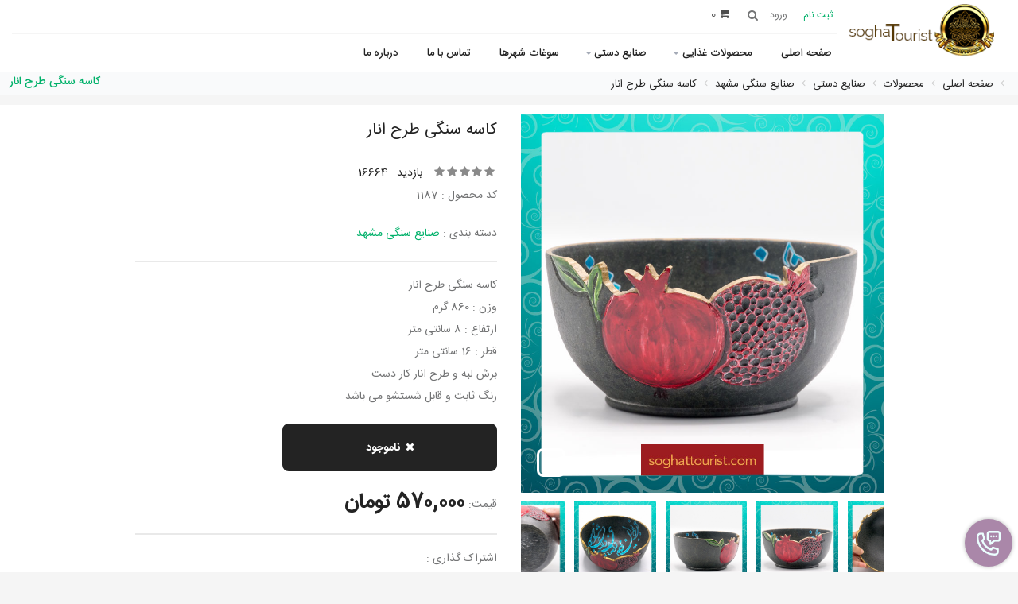

--- FILE ---
content_type: text/html; charset=UTF-8
request_url: http://soghattourist.com/%DA%A9%D8%A7%D8%B3%D9%87-%D8%B3%D9%86%DA%AF%DB%8C-%D8%B7%D8%B1%D8%AD-%D8%A7%D9%86%D8%A7%D8%B1
body_size: 13807
content:
 <!DOCTYPE html> <html lang="fa" prefix="og: http://ogp.me/ns# fb: http://ogp.me/ns/fb#"> <head> <style> :root { --font-fa: 'IRANSans-web',"tahoma"; --font-ar: 'Baloo Bhaijaan','Lalezar','Cairo','Lemonada','cursive'; --font-main: var(--font-fa); } </style> <meta charset="utf-8"> <!--[if IE]><meta http-equiv="X-UA-Compatible" content="IE=edge"><![endif]--> <meta name="viewport" content="width=device-width, initial-scale=1"> <title>کاسه سنگی طرح انار</title> <link rel="canonical" href="http://soghattourist.com/کاسه-سنگی-طرح-انار" /> <meta name="description" content="کاسه سنگی طرح انار | وزن : 860 گرم ارتفاع : 8 سانتی متر قطر : 16 سانتی متر برش لبه و طرح انار کار دست رنگ ثابت و قابل شستشو می باشد . سوغات توریست , عرضه کننده مستقیم صنایع دستی و تنقلات شهرهای مختلف ایران به همراه ارسال سراسر کشور"/> <meta name="keywords" content="خرید صنایع دستی,خرید کاسه سنگی,قیمت کاسه سنگی,صنایع دستی,کاسه سنگی,صنایع دستی مشهد,کاسه تراش سنگ"/> <meta name="image" content="http://soghattourist.com/store/files/products/18720-pic.jpg"> <!-- Schema.org for Google --> <meta itemprop="name" content="کاسه سنگی طرح انارسوغات توریست"> <meta itemprop="description" content="کاسه سنگی طرح انار | وزن : 860 گرم ارتفاع : 8 سانتی متر قطر : 16 سانتی متر برش لبه و طرح انار کار دست رنگ ثابت و قابل شستشو می باشد . سوغات توریست , عرضه کننده مستقیم صنایع دستی و تنقلات شهرهای مختلف ایران به همراه ارسال سراسر کشور"> <meta itemprop="image" content="http://soghattourist.com/store/files/products/18720-pic.jpg"> <!-- Open Graph general (Facebook, Pinterest & Google+) --> <meta property="og:title" content="کاسه سنگی طرح انارسوغات توریست" /> <meta property="og:type" content="website"/> <meta property="og:url" content="http://soghattourist.com/کاسه-سنگی-طرح-انار"> <meta property="og:image" content="http://soghattourist.com/store/files/products/18720-pic.jpg"/> <meta property="og:description" content="کاسه سنگی طرح انار | وزن : 860 گرم ارتفاع : 8 سانتی متر قطر : 16 سانتی متر برش لبه و طرح انار کار دست رنگ ثابت و قابل شستشو می باشد . سوغات توریست , عرضه کننده مستقیم صنایع دستی و تنقلات شهرهای مختلف ایران به همراه ارسال سراسر کشور" /> <!-- Favicon --> <link rel="shortcut icon" href="http://soghattourist.com/store/files/static/837-fav.png" sizes="32x32" /> <link rel="icon" href="http://soghattourist.com/store/files/static/837-fav.png" sizes="192x192" /> <link rel="apple-touch-icon-precomposed" href="http://soghattourist.com/store/files/static/837-fav.png" /> <meta name="msapplication-TileImage" content="http://soghattourist.com/store/files/static/837-fav.png" /> <!-- CSS Global --> <link rel="stylesheet" href="http://soghattourist.com/public/vendors/bootstrap/bootstrap-rtl.css"> <!-- <link href="http://soghattourist.com/public/vendors/bootstrap-select/css/bootstrap-select.min.css" rel="stylesheet"> --> <link rel="stylesheet" type="text/css" href="http://soghattourist.com/skin/bella2/fonts/font-awesome/css/font-awesome.min.css"> <link rel="stylesheet" type="text/css" href="http://soghattourist.com/skin/bella2/css/rtl/fonts.css"> <link href="http://soghattourist.com/public/vendors/prettyphoto/css/prettyPhoto.css" rel="stylesheet"> <!-- <link href="http://soghattourist.com/skin/bella2/css/rtl/magnific-popup.min.css" rel="stylesheet"> --> <link href="http://soghattourist.com/public/vendors/owl-carousel2/assets/owl.carousel.min.css" rel="stylesheet"> <link href="http://soghattourist.com/public/vendors/owl-carousel2/assets/owl.theme.default.min.css" rel="stylesheet"> <!-- <link href="http://soghattourist.com/public/vendors/animate/animate.min.css" rel="stylesheet"> --> <!-- Theme CSS --> <link href="http://soghattourist.com/skin/bella2/css/rtl/theme.css?v=1" rel="stylesheet"> <!-- Skin CSS --> <link rel="stylesheet" href="http://soghattourist.com/skin/bella2/css/skins/green-1.css"> <link href="http://soghattourist.com/skin/bella2/css/rtl/custom.css?v=1.3.2" rel="stylesheet"> <!-- THE PREVIEW STYLE SHEETS, NO NEED TO LOAD IN YOUR DOM --> <link rel="stylesheet" type="text/css" href="http://soghattourist.com/skin/bella2/rs-slider/css/noneed.css" media="screen" /> <link rel="stylesheet" type="text/css" href="http://soghattourist.com/skin/bella2/rs-slider/css/style.css" media="screen" /> <!-- SLIDER REVOLUTION 4.x CSS SETTINGS --> <link rel="stylesheet" type="text/css" href="http://soghattourist.com/skin/bella2/rs-slider/css/extralayers.css" media="screen" /> <link rel="stylesheet" type="text/css" href="http://soghattourist.com/skin/bella2/rs-slider/css/settings.css" media="screen" /> <link href="http://soghattourist.com/skin/bella2/css/rtl/products.css?ver=2.2" rel="stylesheet" type="text/css" media="screen"/> <style type="text/css"> </style> <!-- Head Libs --> <!-- <script src="http://soghattourist.com/skin/bella2/js/modernizr.custom.js"></script> --> <script type="text/javascript"> var seouri='http://soghattourist.com/'; var _skin_public='http://soghattourist.com/public/'; var _skin_template='http://soghattourist.com/skin/bella2/'; var _seo_uri='http://soghattourist.com/'; var _lang='fa'; var rateaction='http://soghattourist.com/products/rate/رتبه.html'; var compare_products=''; var compare_group_id='0'; var _skin_public='http://soghattourist.com/public/'; var _skin_template='http://soghattourist.com/skin/bella2/'; var _lang_selected_not_delete_previous_items='آیتم انتخاب شده با آیتم های قبلی همخوانی ندارد. آیا می خواهید آیتم های قبلی حذف شود؟'; var rateaction='http://soghattourist.com/products/rate/رتبه.html'; var compare_url='http://soghattourist.com/compare/add/'; </script> <!--[if lt IE 9]> <script src="http://soghattourist.com/public/vendors/iesupport/html5shiv.js"></script> <script src="http://soghattourist.com/public/vendors/iesupport/respond.min.js"></script> <![endif]--> </head> <body id="home" class="wide"> <!-- PRELOADER --> <div id="preloader"> <div id="preloader-status"> <div class="spinner"> <div class="rect1"></div> <div class="rect2"></div> <div class="rect3"></div> <div class="rect4"></div> <div class="rect5"></div> </div> <div id="preloader-title">بارگیری...</div> </div> </div> <!-- /PRELOADER --> <!-- WRAPPER --> <div class="wrapper"> <script type="text/javascript"> var cart_item=`<div class="media"> <a class="pull-right" href="http://soghattourist.com/products/show/prm/PRO_ID/PRO_TITLE.html"><img class="media-object item-image" src="http://soghattourist.com/store/files/products/PRO_ID-thumb.jpg" alt=""></a> <p class="pull-left item-price">TOTAL_PRICE تومان </p> <p class="pull-left item-price">PRO_QTY </p> <div class="media-body"> <h4 class="media-heading item-title"><a href="http://soghattourist.com/products/show/prm/PRO_ID/PRO_TITLE.html">PRO_TITLE</a></h4> </div> <a title="Remove this item" class="remove confirmAlarm" href="http://soghattourist.com/cart/delete/prm/PRO_ID/COLOR_ID/حذف.html"> <i class="fa fa-times"></i> </a> </div>`; var cart_theme=`<div class="cart-items"> <div class="cart-items-inner"> <div class="media"> <p class="pull-left item-price order_total_header">ORDER_TOTAL_HEADER</p> <div class="media-body"> <h4 class="media-heading item-title summary">مبلغ کل</h4> </div> </div> <div class="media"> <div class="media-body"> <div> <a href="#" class="btn btn-theme btn-theme-dark" data-dismiss="modal">بستن</a> <a href="http://soghattourist.com/cart/سبد خرید.html" class="btn btn-theme btn-theme-transparent btn-call-checkout">نمایش جزئیات</a> </div> </div> </div> </div> </div>`; </script> <div class="dropdownshow_s"> <a class="js-dropdown-toggler_s" ><img src="http://soghattourist.com/skin/bella2//images/icon.png" style="width: 55%;margin-top: 15px;"></a> <div class="dropdown__content_s js-dropdown_s is-close is-close is-open hide"> <div class="lists_s"> <a href="" target="_blank" class="whatsapp_s" > <span>whatsapp</span> <i class="fa fa-whatsapp" aria-hidden="true"></i> </a> <a href="tel:09153125836">09153125836</a> </div> </div> </div> <div class="modal fade popup-cart" id="popup-cart" tabindex="-1" role="dialog" aria-hidden="true"> <div class="modal-dialog" id="cart_items"> <div class=""> <div class="cart-items"> <div class="cart-items-inner"> <div id="cart_items"> </div> <div class="media"> <p>سبد خرید شما خالی می باشد.</p> <div class="media-body"> <div> <a href="#" class="btn btn-theme btn-theme-dark" data-dismiss="modal">بستن</a> </div> </div> </div> </div> </div> </div> </div> </div> <button type="button" class="menu-toggle btn menubar-toggle"> <i class="fa fa-bars"></i></button> <div id="myOverlay" class="overlay"> <span class="closebtn" onclick="closeSearch()" title="Close Overlay">×</span> <div class="overlay-content"> <form id="headerSearchForm" action="http://soghattourist.com/search/جستجو.html"> <input type="text" name="word" placeholder="جستجو ..." required > <button type="submit"><i class="fa fa-search"></i></button> </form> </div> </div> <div id="sticky_menu" > <div class="col-md-2 text-center hidden-xs"> <!-- Logo --> <h2 class="logo text-center"> <a href="http://soghattourist.com/" title="سوغات توریست"> <img alt="" title="" src="http://soghattourist.com/store/files/static/837-logo.png"> </a> </h2> <!-- /Logo --> </div> <div class="col-md-10" style="z-index:1"> <!-- Header top bar --> <div class="top-bar clearfix"> <div > <div class="top-bar-left"> <ul class="list-inline"> <li class="icon-user"><a href="http://soghattourist.com/signup/ثبت نام.html"><span class="colored">ثبت نام</span> </a></li> <li class="icon-form"><a rel="nofollow" href="http://soghattourist.com/login/ورود.html?id=837"><span>ورود</span> </a> </li> </ul> </div> <!-- Header search --> <button class="openBtn" onclick="openSearch()"><i class="fa fa-search"></i></button> <!-- /Header search --> <!-- Header shopping cart --> <div class="header-cart"> <div class="cart-wrapper"> <a href="#" class="btn menubar2-toggle " data-toggle="modal" data-target="#popup-cart"><i class="fa fa-shopping-cart"></i> <span class="hidden-xs"> <span class="order_count_header">0</span> <span class="order_total_header"></span> </span> <p>سبد خرید</p></a> <a href="http://soghattourist.com/compare/" class="btn btn-compare hidden-xs" id="compare_icon" style="margin:0 15px; display: none;"><i class="fa fa-exchange"></i></a> <!-- Mobile menu toggle button --> <!-- <button type="button" class="menu-toggle btn menubar-toggle"> <i class="fa fa-bars"></i></button> --> <!-- /Mobile menu toggle button --> </div> </div> <!-- Header shopping cart --> <div class="top-bar-right"> <!-- <p style=" display: inline;margin-right: 10px;margin-bottom: 0px"><i class="fa fa-mobile"></i> <strong> شماره تماس :</strong> <a href="tel:09153125836">09153125836</a></p> --> </div> </div> </div> </div> <!-- /Header top bar --> <!-- HEADER --> <header class="header"> <div class="navigation-wrapper"> <div class="container"> <!-- Navigation --> <nav class="navigation closed clearfix"> <a href="#" class="menu-toggle-close btn"><i class="fa fa-times"></i></a> <ul class="nav sf-menu"> <li class="megamenu"><a href="https://soghattourist.com/%D8%B5%D9%81%D8%AD%D9%87-%D8%A7%D8%B5%D9%84%DB%8C">صفحه اصلی</a> </li> <li class="megamenu"><a href="#">محصولات غذایی</a> <ul> <li class="row"> <div class="col-md-3"> <ul> <li class="is-top"><a href="https://soghattourist.com/%D9%85%D8%AD%D8%B5%D9%88%D9%84%D8%A7%D8%AA-%D8%BA%D8%B0%D8%A7%DB%8C%DB%8C">محصولات غذایی</a></li> </ul> </div> <div class="col-md-3"> <ul> <li class="is-top"><a href="https://soghattourist.com/%D8%AE%D8%B4%DA%A9%D8%A8%D8%A7%D8%B1">خشکبار</a></li> </ul> </div> <div class="col-md-3"> <ul> <li class="is-top"><a href="https://soghattourist.com/%D8%B4%DB%8C%D8%B1%DB%8C%D9%86%DB%8C-%D9%88-%D8%B4%DA%A9%D9%84%D8%A7%D8%AA">شیرینی و شکلات</a></li> </ul> </div> <div class="col-md-3 megamenu-img hidden-sm hidden-xs"> <div class="product-list"> <img class="img-responsive responsively-lazy" srcset="[data-uri]" src="http://soghattourist.com/store/files/megamenu/281-pic.png" alt="#"> </div> </div> </li> </ul> </li> <li class="megamenu"><a href="https://soghattourist.com/%D8%B5%D9%86%D8%A7%DB%8C%D8%B9-%D8%AF%D8%B3%D8%AA%DB%8C">صنایع دستی</a> <ul> <li class="row"> <div class="col-md-3"> <ul> <li class="is-top"><a href="https://soghattourist.com/%DA%A9%D8%A7%D9%84%D8%A7%D9%87%D8%A7%DB%8C-%DA%86%D8%B1%D9%85%DB%8C">کالاهای چرمی</a></li> <li class="is-top"><a href="https://soghattourist.com/%D8%B5%D9%86%D8%A7%DB%8C%D8%B9-%D8%B3%D9%86%DA%AF%DB%8C-%D9%85%D8%B4%D9%87%D8%AF">صنایع سنگی مشهد</a></li> </ul> </div> <div class="col-md-3"> <ul> <li class="is-top"><a href="https://soghattourist.com/%D9%81%D8%B1%D8%B4-%D9%88-%D8%AA%D8%A7%D8%A8%D9%84%D9%88-%D9%81%D8%B1%D8%B4">فرش و تابلو فرش</a></li> <li class="is-top"><a href="https://soghattourist.com/%D8%B3%D8%A7%DB%8C%D8%B1-%D9%85%D8%AD%D8%B5%D9%88%D9%84%D8%A7%D8%AA">سایر محصولات</a></li> </ul> </div> <div class="col-md-3"> <ul> </ul> </div> <div class="col-md-3 megamenu-img hidden-sm hidden-xs"> <div class="product-list"> <img class="img-responsive responsively-lazy" srcset="[data-uri]" src="http://soghattourist.com/store/files/megamenu/282-pic.png" alt="https://soghattourist.com/%D8%B5%D9%86%D8%A7%DB%8C%D8%B9-%D8%AF%D8%B3%D8%AA%DB%8C"> </div> </div> </li> </ul> </li> <li class="megamenu"><a href="https://soghattourist.com/%D8%B3%D9%88%D8%BA%D8%A7%D8%AA-%D8%B4%D9%87%D8%B1%D9%87%D8%A7%DB%8C-%D8%A7%DB%8C%D8%B1%D8%A7%D9%86">سوغات شهرها</a> </li> <li class="megamenu"><a href="https://soghattourist.com/%D8%AA%D9%85%D8%A7%D8%B3-%D8%A8%D8%A7-%D9%85%D8%A7">تماس با ما</a> </li> <li class="megamenu"><a href="https://soghattourist.com/%D8%AF%D8%B1%D8%A8%D8%A7%D8%B1%D9%87-%D9%85%D8%A7">درباره ما</a> </li> </ul> </nav> <!-- /Navigation --> </div> </div> </header> <!-- /HEADER --> </div> <!-- CONTENT AREA --> <div class="content-area"> <!-- BREADCRUMBS --> <section class="page-section breadcrumbs"> <div> <ul vocab="http://schema.org/" typeof="BreadcrumbList" id="breadcrumb" class="breadcrumb"><li property='itemListElement' typeof='ListItem' ><a property='item' typeof='WebPage' href='http://soghattourist.com/fa/' title='صفحه اصلی'> <span property='name'>صفحه اصلی</span></a><meta property='position' content='1'></li> <li property='itemListElement' typeof='ListItem' ><a property='item' typeof='WebPage' href='http://soghattourist.com/محصولات' title='محصولات'> <span property='name'>محصولات</span></a><meta property='position' content='2'></li> <li property='itemListElement' typeof='ListItem' ><a property='item' typeof='WebPage' href='http://soghattourist.com/صنایع-دستی' title='صنایع دستی'> <span property='name'>صنایع دستی</span></a><meta property='position' content='3'></li> <li property='itemListElement' typeof='ListItem' ><a property='item' typeof='WebPage' href='http://soghattourist.com/صنایع-سنگی-مشهد' title='صنایع سنگی مشهد'> <span property='name'>صنایع سنگی مشهد</span></a><meta property='position' content='4'></li> <li property='itemListElement' typeof='ListItem' ><a property='item' typeof='WebPage' href='http://soghattourist.com/کاسه-سنگی-طرح-انار' title='کاسه سنگی طرح انار'> <span property='name'>کاسه سنگی طرح انار</span></a><meta property='position' content='5'></li> </ul> </div> <div> <h1>کاسه سنگی طرح انار</h1> </div> </section> <!-- /BREADCRUMBS --> <section class="page-section with-sidebar shop"> <div class="row"> <div class="col-md-12 content white" id="content"> <div class="container"> <form id="addForm" action="http://soghattourist.com/cart/add/سبد خرید.html" method="GET"> <input type="hidden" name="proId" value="18720" /> <input type="hidden" name="colorId" id="colorId" value="0" /> </form> <section class="page-section"> <div class="row product-single"> <div class="col-md-6"> <div class="img-carousel open-popup-gallery"> <div class="item"> <a class="btn btn-theme btn-theme-transparent btn-zoom" href="http://soghattourist.com/store/files/products/18720-pic.jpg?v=1662961370" data-gal="prettyPhoto"><i class="fa fa-plus"></i></a> <a href="http://soghattourist.com/store/files/products/18720-pic.jpg?v=1662961370" rel="prettyPhoto[pp_gal]"> <img class="img-responsive responsively-lazy" src="http://soghattourist.com/store/files/products/18720-pic.jpg?v=1662961370" alt="کاسه سنگی طرح انار" srcset="[data-uri]" /></a> </div> <div class="item"> <a class="btn btn-theme btn-theme-transparent btn-zoom" href="http://soghattourist.com/store/files/products/gallery/7962-pic.jpg?v=1579079250" data-gal="prettyPhoto"><i class="fa fa-plus"></i></a> <a href="http://soghattourist.com/store/files/products/gallery/7962-pic.jpg?v=1579079250" rel="prettyPhoto[pp_gal]"> <img class="img-responsive responsively-lazy" src="http://soghattourist.com/store/files/products/gallery/7962-pic.jpg?v=1579079250" alt="کاسه سنگی طرح انار" srcset="[data-uri]" /></a> </div> <div class="item"> <a class="btn btn-theme btn-theme-transparent btn-zoom" href="http://soghattourist.com/store/files/products/gallery/7963-pic.jpg?v=1579079273" data-gal="prettyPhoto"><i class="fa fa-plus"></i></a> <a href="http://soghattourist.com/store/files/products/gallery/7963-pic.jpg?v=1579079273" rel="prettyPhoto[pp_gal]"> <img class="img-responsive responsively-lazy" src="http://soghattourist.com/store/files/products/gallery/7963-pic.jpg?v=1579079273" alt="کاسه سنگی طرح انار" srcset="[data-uri]" /></a> </div> <div class="item"> <a class="btn btn-theme btn-theme-transparent btn-zoom" href="http://soghattourist.com/store/files/products/gallery/7964-pic.jpg?v=1579079347" data-gal="prettyPhoto"><i class="fa fa-plus"></i></a> <a href="http://soghattourist.com/store/files/products/gallery/7964-pic.jpg?v=1579079347" rel="prettyPhoto[pp_gal]"> <img class="img-responsive responsively-lazy" src="http://soghattourist.com/store/files/products/gallery/7964-pic.jpg?v=1579079347" alt="کاسه سنگی طرح انار" srcset="[data-uri]" /></a> </div> <div class="item"> <a class="btn btn-theme btn-theme-transparent btn-zoom" href="http://soghattourist.com/store/files/products/gallery/7965-pic.jpg?v=1579079370" data-gal="prettyPhoto"><i class="fa fa-plus"></i></a> <a href="http://soghattourist.com/store/files/products/gallery/7965-pic.jpg?v=1579079370" rel="prettyPhoto[pp_gal]"> <img class="img-responsive responsively-lazy" src="http://soghattourist.com/store/files/products/gallery/7965-pic.jpg?v=1579079370" alt="کاسه سنگی طرح انار" srcset="[data-uri]" /></a> </div> </div> <div class="product-thumbnails"> <div class="item"> <a href="#" onclick="jQuery('.img-carousel').trigger('to.owl.carousel', [0, 300]);"><img class="responsively-lazy" src="http://soghattourist.com/store/files/products/18720-thumb.jpg?v=1662961370" alt="کاسه سنگی طرح انار" srcset="[data-uri]" /></a> </div> <div class="item"> <a href="#" onclick="jQuery('.img-carousel').trigger('to.owl.carousel', [1, 300]);"><img class="responsively-lazy" src="http://soghattourist.com/store/files/products/gallery/7962-thumb.jpg?v=1579079250" alt="کاسه سنگی طرح انار" srcset="[data-uri]" /></a> </div> <div class="item"> <a href="#" onclick="jQuery('.img-carousel').trigger('to.owl.carousel', [2, 300]);"><img class="responsively-lazy" src="http://soghattourist.com/store/files/products/gallery/7963-thumb.jpg?v=1579079273" alt="کاسه سنگی طرح انار" srcset="[data-uri]" /></a> </div> <div class="item"> <a href="#" onclick="jQuery('.img-carousel').trigger('to.owl.carousel', [3, 300]);"><img class="responsively-lazy" src="http://soghattourist.com/store/files/products/gallery/7964-thumb.jpg?v=1579079347" alt="کاسه سنگی طرح انار" srcset="[data-uri]" /></a> </div> <div class="item"> <a href="#" onclick="jQuery('.img-carousel').trigger('to.owl.carousel', [4, 300]);"><img class="responsively-lazy" src="http://soghattourist.com/store/files/products/gallery/7965-thumb.jpg?v=1579079370" alt="کاسه سنگی طرح انار" srcset="[data-uri]" /></a> </div> </div> </div> <div class="col-md-6"> <p class="product-title">کاسه سنگی طرح انار</p> <div class="product-rating clearfix"> <div class="rating" id="rating"> <a href="#" data-id="18720/1" title="رأی دهید" data-toggle="tooltip" data-placement="top" data-original-title="رأی دهید"><i class="fa fa-star"></i></a><a href="#" data-id="18720/2" title="رأی دهید" data-toggle="tooltip" data-placement="top" data-original-title="رأی دهید"><i class="fa fa-star"></i></a><a href="#" data-id="18720/3" title="رأی دهید" data-toggle="tooltip" data-placement="top" data-original-title="رأی دهید"><i class="fa fa-star"></i></a><a href="#" data-id="18720/4" title="رأی دهید" data-toggle="tooltip" data-placement="top" data-original-title="رأی دهید"><i class="fa fa-star"></i></a><a href="#" data-id="18720/5" title="رأی دهید" data-toggle="tooltip" data-placement="top" data-original-title="رأی دهید"><i class="fa fa-star"></i></a> </div> <span class="reviews" href="#">بازدید : 16664</span> </div> <!-- <hr class="page-divider"/> --> <p>کد محصول : 1187 </p> <p>دسته بندی : <a href="http://soghattourist.com/صنایع-سنگی-مشهد" title="صنایع سنگی مشهد"> صنایع سنگی مشهد </a> </p> <hr class="page-divider" /> <p>کاسه سنگی طرح انار<br /> وزن : 860 گرم<br /> ارتفاع : 8 سانتی متر<br /> قطر : 16 سانتی متر<br /> برش لبه و طرح انار کار دست<br /> رنگ ثابت و قابل شستشو می باشد</p> <div class="buttons"> <button class="btn btn-theme btn-cart btn-icon-left"><i class="fa fa-close"></i>ناموجود</button> </div> <hr class="page-divider small 3"> <div class="colorTabs selected" id="id"> <p class="price"> قیمت: <span class="price"> <span class="amount product-price">570,000 تومان</span> </span> </p> </div> <p></p> <hr class="page-divider" /> <ul class="social-icons list-inline"> <li> اشتراک گذاری : </li> <li><a rel="nofollow" href="https://www.facebook.com/sharer/sharer.php?u=http://soghattourist.com/کاسه-سنگی-طرح-انار" class="facebook"><i class="fa fa-facebook"></i></a></li> <li><a rel="nofollow" href="https://twitter.com/share?url=http://soghattourist.com/کاسه-سنگی-طرح-انار" class="twitter"><i class="fa fa-twitter"></i></a></li> <li><a rel="nofollow" href="https://pinterest.com/pin/create/button/?url=http://soghattourist.com/کاسه-سنگی-طرح-انار" class="pinterest"><i class="fa fa-pinterest"></i></a></li> <li><a rel="nofollow" href="https://telegram.me/share/url?url=http://soghattourist.com/کاسه-سنگی-طرح-انار" class="telegram"><i class="fa fa-telegram"></i></a></li> <li><a rel="nofollow" href="https://www.linkedin.com/shareArticle?mini=true&url=http://soghattourist.com/کاسه-سنگی-طرح-انار" class="linkedin"><i class="fa fa-linkedin"></i></a></li> </ul> <hr class="page-divider" /> <p>در صورت نیاز به راهنمایی با شماره های زیر تماس بگیرید.</p> <p style="margin-bottom: 10px"> تلفن همراه : &nbsp; <a class="btn btn-theme" style="padding:5px 8px;box-shadow:unset;" href="tel:09153125836">09153125836</a> </p> <p>تلفن ثابت : &nbsp; <a class="btn btn-theme" style="padding:5px 8px;box-shadow:unset;" href="tel:09376847393">09376847393</a> </p> <!-- <p> درصورت نیاز به راهنمایی با شماره تلفن <a href="tel:09376847393">09376847393</a> تماس بگیرید</p> --> </div> </div> </section> <section class="page-section"> <div class="tabs-wrapper content-tabs"> <ul class="nav nav-tabs"> <li class="active"><a href="#description" data-toggle="tab">توضیحات</a></li> <li><a href="#comments" data-toggle="tab">نظرات کاربران</a></li> <li><a href="#tags" data-toggle="tab">برچسب ها</a></li> </ul> <div class="tab-content"> <div class="tab-pane fade in active" id="description"> <p><span style="color: #000000;"><strong>&#1705;&#1575;&#1587;&#1607; &#1587;&#1606;&#1711;&#1740; &#1591;&#1585;&#1581; &#1575;&#1606;&#1575;&#1585;<br></strong></span></p> <p><span style="color: #000000;"><strong>&#1605;&#1588;&#1582;&#1589;&#1575;&#1578; &#1705;&#1575;&#1587;&#1607; :<br></strong>&#1608;&#1586;&#1606; : 860 &#1711;&#1585;&#1605;<strong><br></strong>&#1575;&#1585;&#1578;&#1601;&#1575;&#1593; : 8 &#1587;&#1575;&#1606;&#1578;&#1740; &#1605;&#1578;&#1585;<strong><br></strong>&#1602;&#1591;&#1585; : 16 &#1587;&#1575;&#1606;&#1578;&#1740; &#1605;&#1578;&#1585;<strong><br></strong>&#1576;&#1585;&#1588; &#1604;&#1576;&#1607; &#1608; &#1591;&#1585;&#1581; &#1575;&#1606;&#1575;&#1585; &#1705;&#1575;&#1585; &#1583;&#1587;&#1578;<strong><br></strong>&#1585;&#1606;&#1711; &#1579;&#1575;&#1576;&#1578; &#1608; &#1602;&#1575;&#1576;&#1604; &#1588;&#1587;&#1578;&#1588;&#1608; &#1605;&#1740; &#1576;&#1575;&#1588;&#1583;<strong><br></strong>&#1576;&#1585;&#1588; &#1604;&#1576;&#1607; &#1608; &#1591;&#1585;&#1581; &#1575;&#1606;&#1575;&#1585; &#1705;&#1575;&#1585; &#1583;&#1587;&#1578; &#1608; &#1583;&#1575;&#1582;&#1604; &#1592;&#1585;&#1601; &#1576;&#1582;&#1588;&#1740; &#1575;&#1586; &#1588;&#1593;&#1585; &#1587;&#1607;&#1585;&#1575;&#1576; &#1575;&#1580;&#1585;&#1575; &#1588;&#1583;&#1607; &#1576;&#1575; &#1585;&#1606;&#1711; " &#1582;&#1608;&#1576; &#1576;&#1608;&#1583; &#1575;&#1740;&#1606; &#1605;&#1600;&#1585;&#1583;&#1605; &#1583;&#1575;&#1606;&#1600;&#1607; &#1607;&#1575;&#1740; &#1583;&#1604;&#1588;&#1575;&#1606; &#1662;&#1740;&#1583;&#1575; &#1576;&#1608;&#1583;"</span></p> <p><span style="color: #000000;"><strong>&#1606;&#1705;&#1578;&#1607; &#1605;&#1607;&#1605; &#1580;&#1607;&#1578; &#1606;&#1711;&#1607;&#1583;&#1575;&#1585;&#1740; :</strong>&nbsp;&#1578;&#1606;&#1607;&#1575; &#1593;&#1575;&#1605;&#1604; &#1570;&#1587;&#1740;&#1576; &#1585;&#1587;&#1575;&#1606; &#1578;&#1740;&#1606;&#1585; &#1575;&#1587;&#1578;</span></p> </div> <div class="tab-pane fade" id="comments"> <div class="comments"> </div> <div class="comments-form"> <form action="http://soghattourist.com/products/comment/ارسال نظر.html" method="post" name="comments-form" id="comments-form" class="sendAjax"> <span class="alret"></span> <input type="hidden" name="token" value="593486f6e716eb6bf03f6a2c88386557" /> <input type="hidden" name="proId" value="18720" /> <input type="hidden" name="cId" value="837" /> <input type="hidden" name="commentTitle" value="نظرات کاربران" /> <input type="hidden" name="productTitle" value="کاسه سنگی طرح انار" /> <div class="form-group"> <input class="form-control" placeholder="* نام" type="text" name="com_name" id="com_name" value="" title="* نام"> </div> <div class="form-group"> <input class="form-control" placeholder="* پست الکترونیک" type="text" name="com_email" id="com_email" value="" title=" * پست الکترونیک"> </div> <div class="form-group"> <input class="form-control" placeholder="تلفن همراه" type="text" name="com_cell" id="com_cell" value="" title="تلفن همراه"> </div> <div class="row"> <div class="form-group"> <div class="col-md-6"> <label for="captcha"> * سوال امنیتی : </label> <label for="captcha" id="captcha_pic"> <img width='150px' height='50px' alt='captcha' src='[data-uri]' /> </label> </div> <div class="col-md-6"> <input type="text" name="captcha" id="captcha" autocomplete="off" class="form-control" placeholder="پاسخ ( به عدد )" title=" * سوال امنیتی"> </div> </div> </div> <div class="form-group"> <textarea placeholder="* لطفا نظر خود را بنویسید" class="form-control"
												name="com_message" id="com_message" rows="6"
												title="* لطفا نظر خود را بنویسید"></textarea> </div> <div class="form-group"><button type="submit" class="btn btn-theme btn-theme-transparent btn-icon-left" id="submit"><i class="fa fa-comment"></i> ارسال نظر </button></div> </form> </div> </div> <div class="tab-pane fade" id="tags"> <a href="http://soghattourist.com/products/جستجو.html?tag=خرید صنایع دستی">خرید صنایع دستی</a> | <a href="http://soghattourist.com/products/جستجو.html?tag=خرید کاسه سنگی">خرید کاسه سنگی</a> | <a href="http://soghattourist.com/products/جستجو.html?tag=قیمت کاسه سنگی">قیمت کاسه سنگی</a> | <a href="http://soghattourist.com/products/جستجو.html?tag=صنایع دستی">صنایع دستی</a> | <a href="http://soghattourist.com/products/جستجو.html?tag=کاسه سنگی">کاسه سنگی</a> | <a href="http://soghattourist.com/products/جستجو.html?tag=صنایع دستی مشهد">صنایع دستی مشهد</a> | <a href="http://soghattourist.com/products/جستجو.html?tag=کاسه تراش سنگ">کاسه تراش سنگ</a> </div> </div> </div> </section> <section class="page-section"> <div> <h2 class="section-title"><span> محصولات مرتبط </span></h2> <div class="top-products-carousel"> <div class="owl-carousel" id="related"> <div class="thumbnail no-border no-padding item"> <div class="media"> <a class="media-link" href="http://soghattourist.com/استکان-و-نعلبکی-سنگی-طرح-برگ-طلایی"> <img alt="استکان و نعلبکی سنگی طرح برگ طلایی" src="http://soghattourist.com/store/files/products/18788-thumb.jpg?v=1758103128" class="responsively-lazy" srcset="[data-uri]" /> <span class="icon-view"><strong><i class="fa fa-eye"></i></strong></span> </a> </div> <div class="caption text-center"> <h4 class="caption-title"><a href="http://soghattourist.com/استکان-و-نعلبکی-سنگی-طرح-برگ-طلایی" title="استکان و نعلبکی سنگی طرح برگ طلایی">استکان و نعلبکی سنگی طرح برگ طلایی</a></h4> <div class="rating" id="rating"> <a href="#" data-id="18788/1" data-toggle="tooltip" data-placement="top" data-original-title="رأی دهید"><i class="fa fa-star"></i></a><a href="#" data-id="18788/2" data-toggle="tooltip" data-placement="top" data-original-title="رأی دهید"><i class="fa fa-star"></i></a><a href="#" data-id="18788/3" data-toggle="tooltip" data-placement="top" data-original-title="رأی دهید"><i class="fa fa-star"></i></a><a href="#" data-id="18788/4" data-toggle="tooltip" data-placement="top" data-original-title="رأی دهید"><i class="fa fa-star"></i></a><a href="#" data-id="18788/5" data-toggle="tooltip" data-placement="top" data-original-title="رأی دهید"><i class="fa fa-star"></i></a> </div> <div class="price"> <ins>350,000 تومان</ins> </div> <div class="buttons"> <a class="btn btn-theme btn-theme-transparent btn-icon-left add_to_cart" data-addType="" href="http://soghattourist.com/cart/add/prm/18788/0/سبد خرید.html"><i class="fa fa-shopping-cart"></i>سبد خرید</a> </div> </div> </div> <div class="thumbnail no-border no-padding item"> <div class="media"> <a class="media-link" href="http://soghattourist.com/جام-سنگی-طرح-شکوفه-های-صورتی"> <img alt="جام سنگی طرح شکوفه های صورتی" src="http://soghattourist.com/store/files/products/18716-thumb.jpg?v=1758103128" class="responsively-lazy" srcset="[data-uri]" /> <span class="icon-view"><strong><i class="fa fa-eye"></i></strong></span> </a> </div> <div class="caption text-center"> <h4 class="caption-title"><a href="http://soghattourist.com/جام-سنگی-طرح-شکوفه-های-صورتی" title="جام سنگی طرح شکوفه های صورتی">جام سنگی طرح شکوفه های صورتی</a></h4> <div class="rating" id="rating"> <a href="#" data-id="18716/1" data-toggle="tooltip" data-placement="top" data-original-title="رأی دهید"><i class="fa fa-star"></i></a><a href="#" data-id="18716/2" data-toggle="tooltip" data-placement="top" data-original-title="رأی دهید"><i class="fa fa-star"></i></a><a href="#" data-id="18716/3" data-toggle="tooltip" data-placement="top" data-original-title="رأی دهید"><i class="fa fa-star"></i></a><a href="#" data-id="18716/4" data-toggle="tooltip" data-placement="top" data-original-title="رأی دهید"><i class="fa fa-star"></i></a><a href="#" data-id="18716/5" data-toggle="tooltip" data-placement="top" data-original-title="رأی دهید"><i class="fa fa-star"></i></a> </div> <div class="price"> <ins>580,000 تومان</ins> </div> <div class="buttons"> <a class="btn btn-theme btn-theme-transparent btn-icon-left add_to_cart" data-addType="" href="http://soghattourist.com/cart/add/prm/18716/0/سبد خرید.html"><i class="fa fa-shopping-cart"></i>سبد خرید</a> </div> </div> </div> <div class="thumbnail no-border no-padding item"> <div class="media"> <a class="media-link" href="http://soghattourist.com/products/show/prm/38834/"> <img alt="قندان سنگی طرح گل میخک آبی" src="http://soghattourist.com/store/files/products/38834-thumb.webp?v=1758103128" class="responsively-lazy" srcset="[data-uri]" /> <span class="icon-view"><strong><i class="fa fa-eye"></i></strong></span> </a> </div> <div class="caption text-center"> <h4 class="caption-title"><a href="http://soghattourist.com/products/show/prm/38834/" title="قندان سنگی طرح گل میخک آبی">قندان سنگی طرح گل میخک آبی</a></h4> <div class="rating" id="rating"> <a href="#" data-id="38834/1" data-toggle="tooltip" data-placement="top" data-original-title="رأی دهید"><i class="fa fa-star"></i></a><a href="#" data-id="38834/2" data-toggle="tooltip" data-placement="top" data-original-title="رأی دهید"><i class="fa fa-star"></i></a><a href="#" data-id="38834/3" data-toggle="tooltip" data-placement="top" data-original-title="رأی دهید"><i class="fa fa-star"></i></a><a href="#" data-id="38834/4" data-toggle="tooltip" data-placement="top" data-original-title="رأی دهید"><i class="fa fa-star"></i></a><a href="#" data-id="38834/5" data-toggle="tooltip" data-placement="top" data-original-title="رأی دهید"><i class="fa fa-star"></i></a> </div> <div class="price"> <ins>480,000 تومان</ins> </div> <div class="buttons"> <a class="btn btn-theme btn-theme-transparent btn-icon-left add_to_cart" data-addType="" href="http://soghattourist.com/cart/add/prm/38834/0/سبد خرید.html"><i class="fa fa-shopping-cart"></i>سبد خرید</a> </div> </div> </div> <div class="thumbnail no-border no-padding item"> <div class="media"> <a class="media-link" href="http://soghattourist.com/شکلات-خوری-سنگی-طرح-گل-ماگنولیا"> <img alt="شکلات خوری سنگی طرح گل ماگنولیا" src="http://soghattourist.com/store/files/products/18721-thumb.jpg?v=1758103128" class="responsively-lazy" srcset="[data-uri]" /> <span class="icon-view"><strong><i class="fa fa-eye"></i></strong></span> </a> </div> <div class="caption text-center"> <h4 class="caption-title"><a href="http://soghattourist.com/شکلات-خوری-سنگی-طرح-گل-ماگنولیا" title="شکلات خوری سنگی طرح گل ماگنولیا">شکلات خوری سنگی طرح گل ماگنولیا</a></h4> <div class="rating" id="rating"> <a href="#" data-id="18721/1" data-toggle="tooltip" data-placement="top" data-original-title="رأی دهید"><i class="fa fa-star"></i></a><a href="#" data-id="18721/2" data-toggle="tooltip" data-placement="top" data-original-title="رأی دهید"><i class="fa fa-star"></i></a><a href="#" data-id="18721/3" data-toggle="tooltip" data-placement="top" data-original-title="رأی دهید"><i class="fa fa-star"></i></a><a href="#" data-id="18721/4" data-toggle="tooltip" data-placement="top" data-original-title="رأی دهید"><i class="fa fa-star"></i></a><a href="#" data-id="18721/5" data-toggle="tooltip" data-placement="top" data-original-title="رأی دهید"><i class="fa fa-star"></i></a> </div> <div class="price"> <ins>2,800,000 تومان</ins> </div> <div class="buttons"> <a class="btn btn-theme btn-theme-transparent btn-icon-left add_to_cart" data-addType="" href="http://soghattourist.com/cart/add/prm/18721/0/سبد خرید.html"><i class="fa fa-shopping-cart"></i>سبد خرید</a> </div> </div> </div> <div class="thumbnail no-border no-padding item"> <div class="media"> <a class="media-link" href="http://soghattourist.com/products/show/prm/38831/"> <img alt="دیگچه سنگی سایز متوسط" src="http://soghattourist.com/store/files/products/38831-thumb.webp?v=1748521600" class="responsively-lazy" srcset="[data-uri]" /> <span class="icon-view"><strong><i class="fa fa-eye"></i></strong></span> </a> </div> <div class="caption text-center"> <h4 class="caption-title"><a href="http://soghattourist.com/products/show/prm/38831/" title="دیگچه سنگی سایز متوسط">دیگچه سنگی سایز متوسط</a></h4> <div class="rating" id="rating"> <a href="#" data-id="38831/1" data-toggle="tooltip" data-placement="top" data-original-title="رأی دهید"><i class="fa fa-star"></i></a><a href="#" data-id="38831/2" data-toggle="tooltip" data-placement="top" data-original-title="رأی دهید"><i class="fa fa-star"></i></a><a href="#" data-id="38831/3" data-toggle="tooltip" data-placement="top" data-original-title="رأی دهید"><i class="fa fa-star"></i></a><a href="#" data-id="38831/4" data-toggle="tooltip" data-placement="top" data-original-title="رأی دهید"><i class="fa fa-star"></i></a><a href="#" data-id="38831/5" data-toggle="tooltip" data-placement="top" data-original-title="رأی دهید"><i class="fa fa-star"></i></a> </div> <div class="price"> <ins>320,000 تومان</ins> </div> <div class="buttons"> <a class="btn btn-theme btn-theme-transparent btn-icon-left add_to_cart" data-addType="" href="http://soghattourist.com/cart/add/prm/38831/0/سبد خرید.html"><i class="fa fa-shopping-cart"></i>سبد خرید</a> </div> </div> </div> <div class="thumbnail no-border no-padding item"> <div class="media"> <a class="media-link" href="http://soghattourist.com/products/show/prm/38251/"> <img alt="قندان سنگی" src="http://soghattourist.com/store/files/products/38251-thumb.webp?v=1732176924" class="responsively-lazy" srcset="[data-uri]" /> <span class="icon-view"><strong><i class="fa fa-eye"></i></strong></span> </a> </div> <div class="caption text-center"> <h4 class="caption-title"><a href="http://soghattourist.com/products/show/prm/38251/" title="قندان سنگی">قندان سنگی</a></h4> <div class="rating" id="rating"> <a href="#" data-id="38251/1" data-toggle="tooltip" data-placement="top" data-original-title="رأی دهید"><i class="fa fa-star"></i></a><a href="#" data-id="38251/2" data-toggle="tooltip" data-placement="top" data-original-title="رأی دهید"><i class="fa fa-star"></i></a><a href="#" data-id="38251/3" data-toggle="tooltip" data-placement="top" data-original-title="رأی دهید"><i class="fa fa-star"></i></a><a href="#" data-id="38251/4" data-toggle="tooltip" data-placement="top" data-original-title="رأی دهید"><i class="fa fa-star"></i></a><a href="#" data-id="38251/5" data-toggle="tooltip" data-placement="top" data-original-title="رأی دهید"><i class="fa fa-star"></i></a> </div> <div class="price"> <ins>350,000 تومان</ins> </div> <div class="buttons"> <a class="btn btn-theme btn-theme-transparent btn-icon-left add_to_cart" data-addType="" href="http://soghattourist.com/cart/add/prm/38251/0/سبد خرید.html"><i class="fa fa-shopping-cart"></i>سبد خرید</a> </div> </div> </div> <div class="thumbnail no-border no-padding item"> <div class="media"> <a class="media-link" href="http://soghattourist.com/products/show/prm/38250/"> <img alt="ست چایخوری سنگی" src="http://soghattourist.com/store/files/products/38250-thumb.webp?v=1732175463" class="responsively-lazy" srcset="[data-uri]" /> <span class="icon-view"><strong><i class="fa fa-eye"></i></strong></span> </a> </div> <div class="caption text-center"> <h4 class="caption-title"><a href="http://soghattourist.com/products/show/prm/38250/" title="ست چایخوری سنگی">ست چایخوری سنگی</a></h4> <div class="rating" id="rating"> <a href="#" data-id="38250/1" data-toggle="tooltip" data-placement="top" data-original-title="رأی دهید"><i class="fa fa-star"></i></a><a href="#" data-id="38250/2" data-toggle="tooltip" data-placement="top" data-original-title="رأی دهید"><i class="fa fa-star"></i></a><a href="#" data-id="38250/3" data-toggle="tooltip" data-placement="top" data-original-title="رأی دهید"><i class="fa fa-star"></i></a><a href="#" data-id="38250/4" data-toggle="tooltip" data-placement="top" data-original-title="رأی دهید"><i class="fa fa-star"></i></a><a href="#" data-id="38250/5" data-toggle="tooltip" data-placement="top" data-original-title="رأی دهید"><i class="fa fa-star"></i></a> </div> <div class="price"> <ins>1,150,000 تومان</ins> </div> <div class="buttons"> <a class="btn btn-theme btn-theme-transparent btn-icon-left add_to_cart" data-addType="" href="http://soghattourist.com/cart/add/prm/38250/0/سبد خرید.html"><i class="fa fa-shopping-cart"></i>سبد خرید</a> </div> </div> </div> <div class="thumbnail no-border no-padding item"> <div class="media"> <a class="media-link" href="http://soghattourist.com/products/show/prm/38249/"> <img alt="بشقاب پذیرایی سنگی" src="http://soghattourist.com/store/files/products/38249-thumb.webp?v=1732174713" class="responsively-lazy" srcset="[data-uri]" /> <span class="icon-view"><strong><i class="fa fa-eye"></i></strong></span> </a> </div> <div class="caption text-center"> <h4 class="caption-title"><a href="http://soghattourist.com/products/show/prm/38249/" title="بشقاب پذیرایی سنگی">بشقاب پذیرایی سنگی</a></h4> <div class="rating" id="rating"> <a href="#" data-id="38249/1" data-toggle="tooltip" data-placement="top" data-original-title="رأی دهید"><i class="fa fa-star"></i></a><a href="#" data-id="38249/2" data-toggle="tooltip" data-placement="top" data-original-title="رأی دهید"><i class="fa fa-star"></i></a><a href="#" data-id="38249/3" data-toggle="tooltip" data-placement="top" data-original-title="رأی دهید"><i class="fa fa-star"></i></a><a href="#" data-id="38249/4" data-toggle="tooltip" data-placement="top" data-original-title="رأی دهید"><i class="fa fa-star"></i></a><a href="#" data-id="38249/5" data-toggle="tooltip" data-placement="top" data-original-title="رأی دهید"><i class="fa fa-star"></i></a> </div> <div class="price"> <ins>750,000 تومان</ins> </div> <div class="buttons"> <a class="btn btn-theme btn-theme-transparent btn-icon-left add_to_cart" data-addType="" href="http://soghattourist.com/cart/add/prm/38249/0/سبد خرید.html"><i class="fa fa-shopping-cart"></i>سبد خرید</a> </div> </div> </div> <div class="thumbnail no-border no-padding item"> <div class="media"> <a class="media-link" href="http://soghattourist.com/products/show/prm/38248/"> <img alt="بشقاب پذیرایی سنگی" src="http://soghattourist.com/store/files/products/38248-thumb.webp?v=1732172376" class="responsively-lazy" srcset="[data-uri]" /> <span class="icon-view"><strong><i class="fa fa-eye"></i></strong></span> </a> </div> <div class="caption text-center"> <h4 class="caption-title"><a href="http://soghattourist.com/products/show/prm/38248/" title="بشقاب پذیرایی سنگی">بشقاب پذیرایی سنگی</a></h4> <div class="rating" id="rating"> <a href="#" data-id="38248/1" data-toggle="tooltip" data-placement="top" data-original-title="رأی دهید"><i class="fa fa-star"></i></a><a href="#" data-id="38248/2" data-toggle="tooltip" data-placement="top" data-original-title="رأی دهید"><i class="fa fa-star"></i></a><a href="#" data-id="38248/3" data-toggle="tooltip" data-placement="top" data-original-title="رأی دهید"><i class="fa fa-star"></i></a><a href="#" data-id="38248/4" data-toggle="tooltip" data-placement="top" data-original-title="رأی دهید"><i class="fa fa-star"></i></a><a href="#" data-id="38248/5" data-toggle="tooltip" data-placement="top" data-original-title="رأی دهید"><i class="fa fa-star"></i></a> </div> <div class="price"> <ins>750,000 تومان</ins> </div> <div class="buttons"> <a class="btn btn-theme btn-theme-transparent btn-icon-left add_to_cart" data-addType="" href="http://soghattourist.com/cart/add/prm/38248/0/سبد خرید.html"><i class="fa fa-shopping-cart"></i>سبد خرید</a> </div> </div> </div> <div class="thumbnail no-border no-padding item"> <div class="media"> <a class="media-link" href="http://soghattourist.com/products/show/prm/38231/"> <img alt="گردنبند سنگی عقیق -طرح آفتابگردان 2" src="http://soghattourist.com/store/files/products/38231-thumb.webp?v=1731997992" class="responsively-lazy" srcset="[data-uri]" /> <span class="icon-view"><strong><i class="fa fa-eye"></i></strong></span> </a> </div> <div class="caption text-center"> <h4 class="caption-title"><a href="http://soghattourist.com/products/show/prm/38231/" title="گردنبند سنگی عقیق -طرح آفتابگردان 2">گردنبند سنگی عقیق -طرح آفتابگردان 2</a></h4> <div class="rating" id="rating"> <a href="#" data-id="38231/1" data-toggle="tooltip" data-placement="top" data-original-title="رأی دهید"><i class="fa fa-star"></i></a><a href="#" data-id="38231/2" data-toggle="tooltip" data-placement="top" data-original-title="رأی دهید"><i class="fa fa-star"></i></a><a href="#" data-id="38231/3" data-toggle="tooltip" data-placement="top" data-original-title="رأی دهید"><i class="fa fa-star"></i></a><a href="#" data-id="38231/4" data-toggle="tooltip" data-placement="top" data-original-title="رأی دهید"><i class="fa fa-star"></i></a><a href="#" data-id="38231/5" data-toggle="tooltip" data-placement="top" data-original-title="رأی دهید"><i class="fa fa-star"></i></a> </div> <div class="price"> <ins>500,000 تومان</ins> </div> <div class="buttons"> <a class="btn btn-theme btn-theme-transparent btn-icon-left add_to_cart" data-addType="" href="http://soghattourist.com/cart/add/prm/38231/0/سبد خرید.html"><i class="fa fa-shopping-cart"></i>سبد خرید</a> </div> </div> </div> <div class="thumbnail no-border no-padding item"> <div class="media"> <a class="media-link" href="http://soghattourist.com/products/show/prm/38229/"> <img alt="گردنبند سنگی لاجورد" src="http://soghattourist.com/store/files/products/38229-thumb.webp?v=1731959671" class="responsively-lazy" srcset="[data-uri]" /> <span class="icon-view"><strong><i class="fa fa-eye"></i></strong></span> </a> </div> <div class="caption text-center"> <h4 class="caption-title"><a href="http://soghattourist.com/products/show/prm/38229/" title="گردنبند سنگی لاجورد">گردنبند سنگی لاجورد</a></h4> <div class="rating" id="rating"> <a href="#" data-id="38229/1" data-toggle="tooltip" data-placement="top" data-original-title="رأی دهید"><i class="fa fa-star"></i></a><a href="#" data-id="38229/2" data-toggle="tooltip" data-placement="top" data-original-title="رأی دهید"><i class="fa fa-star"></i></a><a href="#" data-id="38229/3" data-toggle="tooltip" data-placement="top" data-original-title="رأی دهید"><i class="fa fa-star"></i></a><a href="#" data-id="38229/4" data-toggle="tooltip" data-placement="top" data-original-title="رأی دهید"><i class="fa fa-star"></i></a><a href="#" data-id="38229/5" data-toggle="tooltip" data-placement="top" data-original-title="رأی دهید"><i class="fa fa-star"></i></a> </div> <div class="price"> <ins>950,000 تومان</ins> </div> <div class="buttons"> <a class="btn btn-theme btn-theme-transparent btn-icon-left add_to_cart" data-addType="" href="http://soghattourist.com/cart/add/prm/38229/0/سبد خرید.html"><i class="fa fa-shopping-cart"></i>سبد خرید</a> </div> </div> </div> <div class="thumbnail no-border no-padding item"> <div class="media"> <a class="media-link" href="http://soghattourist.com/products/show/prm/38227/"> <img alt="انگشتر نقره عقیق" src="http://soghattourist.com/store/files/products/38227-thumb.webp?v=1731916782" class="responsively-lazy" srcset="[data-uri]" /> <span class="icon-view"><strong><i class="fa fa-eye"></i></strong></span> </a> </div> <div class="caption text-center"> <h4 class="caption-title"><a href="http://soghattourist.com/products/show/prm/38227/" title="انگشتر نقره عقیق">انگشتر نقره عقیق</a></h4> <div class="rating" id="rating"> <a href="#" data-id="38227/1" data-toggle="tooltip" data-placement="top" data-original-title="رأی دهید"><i class="fa fa-star"></i></a><a href="#" data-id="38227/2" data-toggle="tooltip" data-placement="top" data-original-title="رأی دهید"><i class="fa fa-star"></i></a><a href="#" data-id="38227/3" data-toggle="tooltip" data-placement="top" data-original-title="رأی دهید"><i class="fa fa-star"></i></a><a href="#" data-id="38227/4" data-toggle="tooltip" data-placement="top" data-original-title="رأی دهید"><i class="fa fa-star"></i></a><a href="#" data-id="38227/5" data-toggle="tooltip" data-placement="top" data-original-title="رأی دهید"><i class="fa fa-star"></i></a> </div> <div class="price"> <ins>1,350,000 تومان</ins> </div> <div class="buttons"> <a class="btn btn-theme btn-theme-transparent btn-icon-left add_to_cart" data-addType="" href="http://soghattourist.com/cart/add/prm/38227/0/سبد خرید.html"><i class="fa fa-shopping-cart"></i>سبد خرید</a> </div> </div> </div> <div class="thumbnail no-border no-padding item"> <div class="media"> <a class="media-link" href="http://soghattourist.com/products/show/prm/37809/"> <img alt="تابلو سنگ قیمتی -طرح پادشاه زن ساسانی" src="http://soghattourist.com/store/files/products/37809-thumb.webp?v=1727605907" class="responsively-lazy" srcset="[data-uri]" /> <span class="icon-view"><strong><i class="fa fa-eye"></i></strong></span> </a> </div> <div class="caption text-center"> <h4 class="caption-title"><a href="http://soghattourist.com/products/show/prm/37809/" title="تابلو سنگ قیمتی -طرح پادشاه زن ساسانی">تابلو سنگ قیمتی -طرح پادشاه زن ساسانی</a></h4> <div class="rating" id="rating"> <a href="#" data-id="37809/1" data-toggle="tooltip" data-placement="top" data-original-title="رأی دهید"><i class="fa fa-star"></i></a><a href="#" data-id="37809/2" data-toggle="tooltip" data-placement="top" data-original-title="رأی دهید"><i class="fa fa-star"></i></a><a href="#" data-id="37809/3" data-toggle="tooltip" data-placement="top" data-original-title="رأی دهید"><i class="fa fa-star"></i></a><a href="#" data-id="37809/4" data-toggle="tooltip" data-placement="top" data-original-title="رأی دهید"><i class="fa fa-star"></i></a><a href="#" data-id="37809/5" data-toggle="tooltip" data-placement="top" data-original-title="رأی دهید"><i class="fa fa-star"></i></a> </div> <div class="price"> <ins>8,000,000 تومان</ins> </div> <div class="buttons"> <a class="btn btn-theme btn-theme-transparent btn-icon-left add_to_cart" data-addType="" href="http://soghattourist.com/cart/add/prm/37809/0/سبد خرید.html"><i class="fa fa-shopping-cart"></i>سبد خرید</a> </div> </div> </div> <div class="thumbnail no-border no-padding item"> <div class="media"> <a class="media-link" href="http://soghattourist.com/products/show/prm/37185/"> <img alt="گردنبند آویز لاجورد پروانه" src="http://soghattourist.com/store/files/products/37185-thumb.webp?v=1720544321" class="responsively-lazy" srcset="[data-uri]" /> <span class="icon-view"><strong><i class="fa fa-eye"></i></strong></span> </a> </div> <div class="caption text-center"> <h4 class="caption-title"><a href="http://soghattourist.com/products/show/prm/37185/" title="گردنبند آویز لاجورد پروانه">گردنبند آویز لاجورد پروانه</a></h4> <div class="rating" id="rating"> <a href="#" data-id="37185/1" data-toggle="tooltip" data-placement="top" data-original-title="رأی دهید"><i class="fa fa-star"></i></a><a href="#" data-id="37185/2" data-toggle="tooltip" data-placement="top" data-original-title="رأی دهید"><i class="fa fa-star"></i></a><a href="#" data-id="37185/3" data-toggle="tooltip" data-placement="top" data-original-title="رأی دهید"><i class="fa fa-star"></i></a><a href="#" data-id="37185/4" data-toggle="tooltip" data-placement="top" data-original-title="رأی دهید"><i class="fa fa-star"></i></a><a href="#" data-id="37185/5" data-toggle="tooltip" data-placement="top" data-original-title="رأی دهید"><i class="fa fa-star"></i></a> </div> <div class="price"> <ins>950,000 تومان</ins> </div> <div class="buttons"> <a class="btn btn-theme btn-theme-transparent btn-icon-left add_to_cart" data-addType="" href="http://soghattourist.com/cart/add/prm/37185/0/سبد خرید.html"><i class="fa fa-shopping-cart"></i>سبد خرید</a> </div> </div> </div> <div class="thumbnail no-border no-padding item"> <div class="media"> <a class="media-link" href="http://soghattourist.com/products/show/prm/37184/"> <img alt="گردنبند آویز عقیق رخش" src="http://soghattourist.com/store/files/products/37184-thumb.webp?v=1720541580" class="responsively-lazy" srcset="[data-uri]" /> <span class="icon-view"><strong><i class="fa fa-eye"></i></strong></span> </a> </div> <div class="caption text-center"> <h4 class="caption-title"><a href="http://soghattourist.com/products/show/prm/37184/" title="گردنبند آویز عقیق رخش">گردنبند آویز عقیق رخش</a></h4> <div class="rating" id="rating"> <a href="#" data-id="37184/1" data-toggle="tooltip" data-placement="top" data-original-title="رأی دهید"><i class="fa fa-star"></i></a><a href="#" data-id="37184/2" data-toggle="tooltip" data-placement="top" data-original-title="رأی دهید"><i class="fa fa-star"></i></a><a href="#" data-id="37184/3" data-toggle="tooltip" data-placement="top" data-original-title="رأی دهید"><i class="fa fa-star"></i></a><a href="#" data-id="37184/4" data-toggle="tooltip" data-placement="top" data-original-title="رأی دهید"><i class="fa fa-star"></i></a><a href="#" data-id="37184/5" data-toggle="tooltip" data-placement="top" data-original-title="رأی دهید"><i class="fa fa-star"></i></a> </div> <div class="price"> <ins>950,000 تومان</ins> </div> <div class="buttons"> <a class="btn btn-theme btn-theme-transparent btn-icon-left add_to_cart" data-addType="" href="http://soghattourist.com/cart/add/prm/37184/0/سبد خرید.html"><i class="fa fa-shopping-cart"></i>سبد خرید</a> </div> </div> </div> <div class="thumbnail no-border no-padding item"> <div class="media"> <a class="media-link" href="http://soghattourist.com/products/show/prm/37181/"> <img alt="گردنبند آویز عقیق کفشدوزک" src="http://soghattourist.com/store/files/products/37181-thumb.webp?v=1720529627" class="responsively-lazy" srcset="[data-uri]" /> <span class="icon-view"><strong><i class="fa fa-eye"></i></strong></span> </a> </div> <div class="caption text-center"> <h4 class="caption-title"><a href="http://soghattourist.com/products/show/prm/37181/" title="گردنبند آویز عقیق کفشدوزک">گردنبند آویز عقیق کفشدوزک</a></h4> <div class="rating" id="rating"> <a href="#" data-id="37181/1" data-toggle="tooltip" data-placement="top" data-original-title="رأی دهید"><i class="fa fa-star"></i></a><a href="#" data-id="37181/2" data-toggle="tooltip" data-placement="top" data-original-title="رأی دهید"><i class="fa fa-star"></i></a><a href="#" data-id="37181/3" data-toggle="tooltip" data-placement="top" data-original-title="رأی دهید"><i class="fa fa-star"></i></a><a href="#" data-id="37181/4" data-toggle="tooltip" data-placement="top" data-original-title="رأی دهید"><i class="fa fa-star"></i></a><a href="#" data-id="37181/5" data-toggle="tooltip" data-placement="top" data-original-title="رأی دهید"><i class="fa fa-star"></i></a> </div> <div class="price"> <ins>950,000 تومان</ins> </div> <div class="buttons"> <a class="btn btn-theme btn-theme-transparent btn-icon-left add_to_cart" data-addType="" href="http://soghattourist.com/cart/add/prm/37181/0/سبد خرید.html"><i class="fa fa-shopping-cart"></i>سبد خرید</a> </div> </div> </div> </div> </div> </div> </section> </div> </div> </div> </section> </div> <!-- /CONTENT AREA --> <footer class="footer"> <div class="footer-widgets"> <div class="container"> <div class="row"> <div class="col-sm-6 "> <div class="widget"> <h4 class="widget-title">تماس با ما</h4> <ul class="contact"> <li><i class="fa fa-user"></i> <strong>مدیریت :</strong> بازرگانی لاله عباسی نفیس </li> <li><i class="fa fa-map-marker"></i> <strong>آدرس :</strong> مشهد - خیابان احمداباد</li> <li><i class="fa fa-mobile"></i> <strong>تلفن همراه :</strong> <a href="tel:09153125836">09153125836</a></li> <li><i class="fa fa-phone"></i> <strong>تلفن ثابت :</strong> <a href="tel:09376847393">09376847393</a> </li> <li><i class="fa fa-envelope"></i> <strong>پست الکترونیک :</strong>Lale.abbasi[at]yahoo.com</li> <li><i class="fa fa-link"></i> <strong>وب سایت :</strong> <a target="_blank" href="http://soghattourist.com">http://soghattourist.com</a> </li> </ul> <ul class="social-icons"> <li><a class="instagram" href="https://www.instagram.com/soghattourist/" title="اینستاگرام" target="_blank"> <i class="fa fa-instagram" ></i></a></li> <li><a class="telegram" href="https://t.me/soghattourist" title="تلگرام" target="_blank"> <i class="fa fa-paper-plane" ></i></a></li> <li> <a href="https://telegram.me/Soghattouristbot" target="_blank" class="telegram_bot"> <i class="fa fa-android"></i> </a> </li> </ul> <p>&nbsp;</p> <img src="https://trustseal.enamad.ir/logo.aspx?id=92680&p=pZNVD8cjKwOAxuwK" alt="" onclick='window.open("https://trustseal.enamad.ir/Verify.aspx?id=92680&p=pZNVD8cjKwOAxuwK", "Popup","toolbar=no, location=no, statusbar=no, menubar=no, scrollbars=1, resizable=0, width=580, height=600, top=30")' style="cursor:pointer" id="pZNVD8cjKwOAxuwK"> <img id='jxlzesgtesgtrgvjrgvjnbqesizp' style='cursor:pointer' onclick='window.open("https://logo.samandehi.ir/Verify.aspx?id=1003329&p=rfthobpdobpdxlaoxlaouiwkpfvl", "Popup","toolbar=no, scrollbars=no, location=no, statusbar=no, menubar=no, resizable=0, width=450, height=630, top=30")' alt='logo-samandehi' src='https://logo.samandehi.ir/logo.aspx?id=1003329&p=nbpdlymalymaqftiqftiodrfbsiy'/> </div> </div> <div class="col-sm-6 "><!-- foter_del --> <div class="widget widget-categories"> <h4 class="widget-title">نقشه سایت</h4> <ul> <li> <a href="http://soghattourist.com/products/محصولات.html">محصولات</a></li> <li> <a href="http://soghattourist.com/gallery/گالری تصاویر.html">گالری تصاویر</a></li> <li> <a href="http://soghattourist.com/blog/بلاگ.html">بلاگ</a></li> <li> <a href="http://soghattourist.com/about/درباره ما.html">درباره ما</a></li> <li> <a href="http://soghattourist.com/rules/.html">قوانین و شرایط</a></li> <li> <a href="http://soghattourist.com/contact/تماس با ما.html">تماس با ما</a></li> <li> <a rel="nofollow" href="http://soghattourist.com/login/ورود.html?id=837">ورود</a></li> </ul> </div> </div> <div class="col-sm-6 "> </div> </div> <h2 class="section-title "><span>پیوند ها</span></h2> <div class="footer-links "> <ul> <li class="col-md-3"><a href="https://soghattourist.com/%D8%AE%D8%B4%DA%A9%D8%A8%D8%A7%D8%B1" target="_blank" title="خرید خشکبار">خرید خشکبار</a></li> <li class="col-md-3"><a href="https://soghattourist.com/%D8%AD%D8%A8%D9%87-%D9%85%DB%8C%D9%88%D9%87" target="_blank" title="خرید حبه میوه">خرید حبه میوه</a></li> <li class="col-md-3"><a href="https://soghattourist.com/پولکی" target="_blank" title="خرید پولکی">خرید پولکی</a></li> <li class="col-md-3"><a href="https://soghattourist.com/%DA%AF%D8%B2" target="_blank" title="خرید گز">خرید گز</a></li> <li class="col-md-3"><a href="https://soghattourist.com/%D8%B3%D9%88%D9%87%D8%A7%D9%86" target="_blank" title="خرید سوهان">خرید سوهان</a></li> <li class="col-md-3"><a href="https://soghattourist.com/%D8%B4%DB%8C%D8%B1%DB%8C%D9%86%DB%8C-%D9%88-%D8%B4%DA%A9%D9%84%D8%A7%D8%AA" target="_blank" title="خرید شیرینی و شکلات">خرید شیرینی و شکلات</a></li> <li class="col-md-3"><a href="http://soghattourist.com/store/fa/contact/%D8%AA%D9%85%D8%A7%D8%B3-%D8%A8%D8%A7-%D9%85%D8%A7.html" target="_blank" title="ثبت شکایات">ثبت شکایات</a></li> </ul> </div> </div> </div> <div class="footer-meta "> <div class="container"> <div class="row"> <div class="col-md-6"> <p style="color: #696767;" class="copyright" dir="ltr">© 2018 <strong>soghattourist.com</strong> All Rights Reserved.</p> </div> <div class="col-md-6"> <p dir="ltr"><a href="https://pdf.co.ir/طراحی-فروشگاه-اینترنتی" target="_blank" > طراحی سایت فروشگاهی </a> و بهینه سازی سایت توسط <a href="https://pdf.co.ir/" target="_blank" > شرکت پیشگامان دامنه فناوری</a></p> </div> </div> </div> </div> </footer> <div id="to-top" class="to-top"><i class="fa fa-angle-up"></i></div> </div> <!-- /WRAPPER --> <!-- JS Global --> <script src="http://soghattourist.com/public/vendors/jquery/jquery-1.11.1.min.js"></script> <script src="http://soghattourist.com/public/vendors/bootstrap/js/bootstrap.min3.3.1.js"></script> <!-- <script src="http://soghattourist.com/public/vendors/bootstrap-select/js/bootstrap-select.min.js"></script> --> <script src="http://soghattourist.com/public/vendors/superfish/js/superfish.min.js"></script> <script src="http://soghattourist.com/public/vendors/prettyphoto/js/jquery.prettyPhoto.js"></script> <!-- <script src="http://soghattourist.com/skin/bella2/js/jquery.magnific-popup.min.js"></script> --> <script src="http://soghattourist.com/public/vendors/owl-carousel2/owl.carousel.min.js"></script> <script src="http://soghattourist.com/skin/bella2/js/jquery.sticky.min.js"></script> <script src="http://soghattourist.com/skin/bella2/js/jquery.easing.min.js"></script> <!-- <script src="http://soghattourist.com/skin/bella2/js/jquery.smoothscroll.min.js"></script>--> <!-- <script src="http://soghattourist.com/skin/bella2/js/smooth-scrollbar.min.js"></script>--> <script src="http://soghattourist.com/public/vendors/Chart.js/dist/Chart.min.js"></script> <script src="http://soghattourist.com/public/vendors/lazy/responsivelyLazy.min.js"></script> <!-- SLIDER REVOLUTION 4.x SCRIPTS --> <!-- <script type="text/javascript" src="http://soghattourist.com/skin/bella2/rs-slider/js/jquery.themepunch.tools.min.js"></script> --> <!-- <script type="text/javascript" src="http://soghattourist.com/skin/bella2/rs-slider/js/jquery.themepunch.revolution.min.js"></script> --> <script type="text/javascript" src="http://soghattourist.com/skin/bella2/js/products.js?ver=2.2"></script> <!-- Theme Custom --> <script src="http://soghattourist.com/skin/bella2/js/custom.js?v=14000603"></script> <!-- JS Page Level --> <script src="http://soghattourist.com/skin/bella2/js/theme-rtl.js?v=139812033"></script> <!--[if (gte IE 9)|!(IE)]><!--> <script src="http://soghattourist.com/skin/bella2/js/jquery.cookie.js"></script> <!--<![endif]--> <script> </script> <script async> </script> <script type="application/ld+json"> {"@context":"https:\/\/schema.org\/","@type":"product","name":"\u06a9\u0627\u0633\u0647 \u0633\u0646\u06af\u06cc \u0637\u0631\u062d \u0627\u0646\u0627\u0631","description":"\u06a9\u0627\u0633\u0647 \u0633\u0646\u06af\u06cc \u0637\u0631\u062d \u0627\u0646\u0627\u0631\r\n\u0648\u0632\u0646 : 860 \u06af\u0631\u0645\r\n\u0627\u0631\u062a\u0641\u0627\u0639 : 8 \u0633\u0627\u0646\u062a\u06cc \u0645\u062a\u0631\r\n\u0642\u0637\u0631 : 16 \u0633\u0627\u0646\u062a\u06cc \u0645\u062a\u0631\r\n\u0628\u0631\u0634 \u0644\u0628\u0647 \u0648 \u0637\u0631\u062d \u0627\u0646\u0627\u0631 \u06a9\u0627\u0631 \u062f\u0633\u062a\r\n\u0631\u0646\u06af \u062b\u0627\u0628\u062a \u0648 \u0642\u0627\u0628\u0644 \u0634\u0633\u062a\u0634\u0648 \u0645\u06cc \u0628\u0627\u0634\u062f","aggregateRating":{"@type":"AggregateRating","ratingValue":5,"bestRating":5,"ratingCount":1},"offers":{"@type":"Offer","url":"http:\/\/soghattourist.com\/\u06a9\u0627\u0633\u0647-\u0633\u0646\u06af\u06cc-\u0637\u0631\u062d-\u0627\u0646\u0627\u0631","priceCurrency":"IRR","price":5700000,"availability":"https:\/\/schema.org\/LimitedAvailability","priceValidUntil":"2026-05-01","seller":{"@type":"Organization","name":"\u0633\u0648\u063a\u0627\u062a \u062a\u0648\u0631\u06cc\u0633\u062a"}},"image":["http:\/\/soghattourist.com\/store\/files\/products\/18720-pic.jpg","http:\/\/soghattourist.com\/store\/files\/products\/gallery\/7962-pic.jpg?v=1579079250","http:\/\/soghattourist.com\/store\/files\/products\/gallery\/7963-pic.jpg?v=1579079273","http:\/\/soghattourist.com\/store\/files\/products\/gallery\/7964-pic.jpg?v=1579079347","http:\/\/soghattourist.com\/store\/files\/products\/gallery\/7965-pic.jpg?v=1579079370"]} </script> <script> function openSearch() { document.getElementById("myOverlay").style.display = "block"; } function closeSearch() { document.getElementById("myOverlay").style.display = "none"; } </script> <!-- Modal --> <div class="modal fade" id="registModal" data-backdrop="static" data-keyboard="false" role="dialog" > <div class="modal-dialog"> <!-- Modal content--> <div class="modal-content"> <form class="form-horizontal" id="campaign" action="http://soghattourist.com/products/regist" method="POST"> <input type="hidden" name="token" value="593486f6e716eb6bf03f6a2c88386557"/> <div class="modal-header"> <button type="button" class="close" data-dismiss="modal">&times;</button> <h4 class="modal-title">پیوستن به باشگاه مشتریان</h4> </div> <div class="modal-body"> <span class="alret"></span> <div class="form-group"> <label for="name" class="control-label col-md-3 col-sm-3 col-xs-12"><span class="redStar">*</span> نام و نام خانوادگی :</label> <div class="col-md-6 col-sm-6 col-xs-12"> <input class="validate[required] form-control" type="text" name="name" id="name" placeholder="نام و نام خانوادگی" /> </div> </div><!-- /.form-group --> <div class="form-group"> <label for="cell" class="control-label col-md-3 col-sm-3 col-xs-12"><span class="redStar">*</span> تلفن همراه :</label> <div class="col-md-6 col-sm-6 col-xs-12"> <input class="validate[required] form-control" type="text" name="cell" id="cell" placeholder="تلفن همراه" /> </div> </div><!-- /.form-group --> <div class="form-group"> <label for="birth_date" class="control-label col-md-3 col-sm-3 col-xs-12"><span class="redStar">*</span> تاریخ تولد :</label> <div class="col-md-6 col-sm-6 col-xs-12"> <input class="form-control datepicker" type="text" name="birth_date" id="birth_date" value="" placeholder="تاریخ تولد" /> </div> </div><!-- /.form-group --> </div> <div class="modal-footer"> <button type="submit" id="submit" class="btn btn-success" data-loading-text="Loading...">تایید</button> </div> </form> </div> </div> </div> </body> </html> <!-- Memory Usage: 12 mb - Time Process: 0.352 -->

--- FILE ---
content_type: application/javascript
request_url: http://soghattourist.com/skin/bella2/js/theme-rtl.js?v=139812033
body_size: 4199
content:
'use strict';

// Cache
var body = $('body');
var mainSlider = $('#main-slider');
var mainSliderSize = $('#main-slider > .item').size();

var imageCarousel = $('.img-carousel');
var imageCarouselSize = $('.img-carousel > .item').size();

var partnersCarousel = $('#partners');
var partnersCarouselSize = $('#partners > .item').size();

var testimonialsCarousel = $('#testimonials');


var relatedCarousel = $('#related');
var relatedCarouselSize = $('#related > .item').size();



var productThumbnails = $('.product-thumbnails');
var productThumbnailsSize = $('.product-thumbnails > .item').size();

var mostVisitProductsCarousel = $('#most-visit-products-carousel');
var mostVisitProductsCarouselSize = $('#most-visit-products-carousel > .item').size();


var featuredProductsCarousel = $('#featured-products-carousel');
var featuredProductsCarouselSize = $('#featured-products-carousel > .item').size();

var sidebarProductsCarousel = $('#sidebar-products-carousel');
var hotDealsCarousel = $('#hot-deals-carousel');

var amazingCarousel = $('#amazing');
var amazingCarouselSize = $('#amazing > .item').size();

var owlCarouselSelector = $('.owl-carousel');
var isotopeContainer = $('.isotope');
var isotopeFiltrable = $('#filtrable a');
var toTop = $('#to-top');
var hover = $('.thumbnail');
var navigation = $('.navigation');
var superfishMenu = $('ul.sf-menu');
var priceSliderRange = $('#slider-range');

var slider1 = $('#slider1');
var slider1Size = $('#slider1 > .item').size();

var slider2 = $('#slider2');
var slider2Size = $('#slider2 > .item').size();

var products_category = $('.products_category');

// Slide in/out with fade animation function
jQuery.fn.slideFadeToggle  = function(speed, easing, callback) {
	return this.animate({opacity: 'toggle', height: 'toggle'}, speed, easing, callback);
};
//
jQuery.fn.slideFadeIn  = function(speed, easing, callback) {
	return this.animate({opacity: 'show', height: 'show'}, speed, easing, callback);
};
jQuery.fn.slideFadeOut  = function(speed, easing, callback) {
	return this.animate({opacity: 'hide', height: 'hide'}, speed, easing, callback);
};

jQuery(document).ready(function () {
	// Prevent empty links
	// ---------------------------------------------------------------------------------------
	$('a[href=#]').click(function (event) {
		event.preventDefault();
	});
	// Sticky header/menu
	// ---------------------------------------------------------------------------------------
	if ($().sticky) {
		$('#sticky_menu').sticky({topSpacing:0});
		//$('.header.fixed').on('sticky-start', function() { console.log("Started"); });
		//$('.header.fixed').on('sticky-end', function() { console.log("Ended"); });
	}
	// SuperFish menu
	// ---------------------------------------------------------------------------------------
	if ($().superfish) {
		superfishMenu.superfish();
	}
	$('ul.sf-menu a').click(function () {
		body.scrollspy('refresh');
	});

	// $('.sf-with-ul').on('mouseenter mouseout', function(e) {
	//     e.stopPropagation();
	// })
	// $('.sf-with-ul').on('click', function (e) {
	//     $(".dropdown-menu").toggle(!$(".dropdown-menu").is(':visible'));
	// })

	// Fixed menu toggle
	$('.menu-toggle').on('click', function () {
		var $this=$(this);
		if (navigation.hasClass('opened')) {
			navigation.removeClass('opened').addClass('closed');
			$this.delay(600).css('z-index','201');
		} else {
			navigation.removeClass('closed').addClass('opened');
			$this.delay(600).css('z-index','unset');
		}
	});
	$('.menu-toggle-close').on('click', function () {
		if (navigation.hasClass('opened')) {
			navigation.removeClass('opened').addClass('closed');
			setTimeout(function() {
		        $('.menu-toggle').css('z-index','201');
		    }, 600);
		} else {
			navigation.removeClass('closed').addClass('opened');
			$('.menu-toggle').delay(600).css('z-index','unset');
		}
	});
	// Smooth scrolling
	// ----------------------------------------------------------------------------------------
	// $('.sf-menu a, .scroll-to').click(function () {
	// 	$('.sf-menu a').removeClass('active');
	// 	$(this).addClass('active');
	// 	$('html, body').animate({
	// 		scrollTop: $($(this).attr('href')).offset().top
	// 	}, {
	// 		duration: 1200,
	// 		easing: 'easeInOutExpo'
	// 	});
	// 	return false;
	// });
	// BootstrapSelect
	// ---------------------------------------------------------------------------------------
	if ($().selectpicker) {
		$('.selectpicker').selectpicker();
	}
	// prettyPhoto
	// ---------------------------------------------------------------------------------------
	if ($().prettyPhoto) {
		$("a[data-gal^='prettyPhoto']").prettyPhoto({
			theme: 'dark_square',
			slideshow:3000,
			autoplay_slideshow:true,
			social_tools:false
		});

		$("a[rel^='prettyPhoto']").prettyPhoto({theme: 'dark_square',social_tools:false,slideshow:5000, autoplay_slideshow:true});
	}

	// Scroll totop button
	// ---------------------------------------------------------------------------------------
	$(window).scroll(function () {
		if ($(this).scrollTop() > 1) {
			toTop.css({bottom: '15px'});
		} else {
			toTop.css({bottom: '-100px'});
		}
	});
	toTop.click(function () {
		$('html, body').animate({scrollTop: '0px'}, 800);
		return false;
	});
	// Add hover class for correct view on mobile devices
	// ---------------------------------------------------------------------------------------
	hover.hover(
	function () {
		$(this).addClass('hover');
	},
	function () {
		$(this).removeClass('hover');
	}
	);
	// Sliders
	// ---------------------------------------------------------------------------------------
	if ($().owlCarousel) {
		var owl = $('.owl-carousel');
		owl.on('changed.owl.carousel', function(e) {
			// update prettyPhoto
			if ($().prettyPhoto) {
				$("a[data-gal^='prettyPhoto']").prettyPhoto({
					theme: 'dark_square',
					social_tools:false
				});
			}
		});
		// Main slider
		if (mainSlider.length) {

			var $loop=mainSliderSize>1?true:false;
			
			mainSlider.owlCarousel({
				//items: 1,
				rtl: true,
				autoplay: true,
				autoplayHoverPause: true,
				loop: $loop,
				autoplayTimeout:4000,
				margin: 0,
				dots: true,
				nav: $loop,
				// transitionStyle : "fade",
				animateOut: 'fadeOut',
    			animateIn: 'fadeIn',
				navText: [
				"<i class='fa fa-angle-left'></i>",
				"<i class='fa fa-angle-right'></i>"
				],
				responsiveRefreshRate: 100,
				responsive: {
					0: {items: 1},
					479: {items: 1},
					768: {items: 1},
					991: {items: 1},
					1024: {items: 1}
				}
			});
		}
		// Top products carousel
		// if (topProductsCarousel.length) {
		// 	topProductsCarousel.owlCarousel({
		// 		rtl: true,
		// 		autoplay: false,
		// 		loop: true,
		// 		margin: 30,
		// 		dots: false,
		// 		nav: true,
		// 		navText: [
		// 		"<i class='fa fa-angle-left'></i>",
		// 		"<i class='fa fa-angle-right'></i>"
		// 		],
		// 		responsive: {
		// 			0: {items: 1},
		// 			479: {items: 2},
		// 			768: {items: 3},
		// 			991: {items: 4},
		// 			1024: {items: 5},
		// 			1280: {items: 6}
		// 		}
		// 	});
		// }	
		
		// Top related carousel
		if (relatedCarousel.length) {
			var $loop=relatedCarouselSize > 1 ? true : false;
			relatedCarousel.owlCarousel({
				rtl: true,
				autoplay: false,
				loop: $loop,
				margin: 5,
				dots: false,
				nav: false,
				center: true,
				navText: [
				"<i class='fa fa-angle-left'></i>",
				"<i class='fa fa-angle-right'></i>"
				],
				responsive: {
					0: {items: 2},
					479: {items: 2},
					768: {items: 3},
					991: {items: 3},
					1024: {items: 4},
					1280: {items: 4}
				}
			});
		}		

		if (productThumbnails.length) {
			var $loop=productThumbnailsSize > 1 ? true : false;
			productThumbnails.owlCarousel({
				rtl: true,
				autoplay: false,
				loop: $loop,
				margin: 2,
				dots: false,
				nav: false,
				center: true,
				navText: [
				"<i class='fa fa-angle-left'></i>",
				"<i class='fa fa-angle-right'></i>"
				],
				responsive: {
					0: {items: 3},
					479: {items: 3},
					768: {items: 3},
					991: {items: 4},
					1024: {items: 4},
					1280: {items: 4}
				}
			});
		}
		
		//
		//		$('.products_category').owlCarousel({
		//			rtl: true,
		//			lazyLoad:true,
		//			autoplay: true,
		//			loop: true,
		//			margin: 30,
		//			dots: false,
		//			nav: true,
		//			navText: [
		//			"<i class='fa fa-angle-left'></i>",
		//			"<i class='fa fa-angle-right'></i>"
		//			],
		//			responsive: {
		//				0: {items: 1},
		//				479: {items: 2},
		//				768: {items: 3},
		//				991: {items: 4},
		//				1024: {items: 5},
		//				1280: {items: 6}
		//			}
		//		});

		// Most visit products carousel
		if (mostVisitProductsCarousel.length) {
			var $loop=mostVisitProductsCarouselSize>1?true:false;
			mostVisitProductsCarousel.owlCarousel({
				rtl: true,
				autoplay: false,
				loop: $loop,
				margin: 30,
				dots: false,
				nav: $loop,
				navText: [
				"<i class='fa fa-angle-left'></i>",
				"<i class='fa fa-angle-right'></i>"
				],
				responsive: {
					0: {items: 2},
					479: {items: 2},
					768: {items: 3},
					991: {items: 4},
					1024: {items: 5}
				}
			});
		}
		// Featured products carousel
		if (featuredProductsCarousel.length) {
			var $loop=featuredProductsCarouselSize>1?true:false;
			featuredProductsCarousel.owlCarousel({
				rtl: true,
				autoplay: true,
				loop: $loop,
				margin: 30,
				dots: false,
				nav: $loop,
				navText: [
				"<i class='fa fa-angle-left'></i>",
				"<i class='fa fa-angle-right'></i>"
				],
				responsive: {
					0: {items: 2},
					479: {items: 2},
					768: {items: 3},
					991: {items: 4},
					1024: {items: 5}
				}
			});
		}
		// Sidebar products carousel
		if (sidebarProductsCarousel.length) {
			sidebarProductsCarousel.owlCarousel({
				rtl: true,
				autoplay: false,
				loop: true,
				margin: 30,
				dots: true,
				nav: false,
				navText: [
				"<i class='fa fa-angle-left'></i>",
				"<i class='fa fa-angle-right'></i>"
				],
				responsive: {
					0: {items: 1},
					479: {items: 1},
					768: {items: 1},
					991: {items: 1},
					1024: {items: 1}
				}
			});
		}
		// Partners carousel
		if (partnersCarousel.length) {
			var $loop=partnersCarouselSize > 1 ? true : false;
			partnersCarousel.owlCarousel({
				rtl: true,
				autoplay: false,
				loop: $loop,
				margin: 30,
				dots: false,
				nav: $loop,
				navText: [
				"<i class='fa fa-angle-left'></i>",
				"<i class='fa fa-angle-right'></i>"
				],
				responsive: {
					0: {items: 3},
					479: {items: 4},
					768: {items: 4},
					991: {items: 5},
					1024: {items: 6},
					1280: {items: 6}
				}
			});
		}
		// Testimonials carousel
		if (testimonialsCarousel.length) {
			testimonialsCarousel.owlCarousel({
				rtl: true,
				autoplay: true,
				loop:  true,
				margin: 0,
				dots:  true,
				nav: false,
				navText: [
				"<i class='fa fa-angle-left'></i>",
				"<i class='fa fa-angle-right'></i>"
				],
				responsive: {
					0: {items: 1},
					479: {items: 1},
					768: {items: 1},
					991: {items: 1},
					1024: {items: 1},
					1280: {items: 1}
				}
			});
		}
		// Images carousel
		if (imageCarousel.length) {
			imageCarousel.owlCarousel({
				rtl: true,
				autoplay: false,
				// loop: imageCarouselSize > 1 ? true : false,
				// margin: 0,
				dots: true,
				dotsContainer:'.hidden',
				// nav: true,
				// navText: [
				// "<i class='fa fa-angle-left hidden'></i>",
				// "<i class='fa fa-angle-right hidden'></i>"
				// ],
				responsiveRefreshRate: 100,
				responsive: {
					0: {items: 1},
					479: {items: 1},
					768: {items: 1},
					991: {items: 1},
					1024: {items: 1}
				}
			});
		}
	}
	// countdown
	// ---------------------------------------------------------------------------------------
	if ($().countdown) {
		var austDay = new Date();
		austDay = new Date(austDay.getFullYear() + 1, 1 - 1, 26);
		$('#dealCountdown1').countdown({until: austDay});
		$('#dealCountdown2').countdown({until: austDay});
		$('#dealCountdown3').countdown({until: austDay});
	}
	// Google map
	// ---------------------------------------------------------------------------------------
	//    if (typeof google === 'object' && typeof google.maps === 'object') {
	//        if ($('#map-canvas').length) {
	//            var map;
	//            var marker;
	//            var image = 'http://nanocard.ir/public/images/pin.png'; // marker icon
	//            google.maps.event.addDomListener(window, 'load', function () {
	//                var mapOptions = {
	//                    scrollwheel: false,
	//                    zoom: 12,
	//                    center: new google.maps.LatLng(40.9807648, 28.9866516) // map coordinates
	//                };
	//
	//                map = new google.maps.Map(document.getElementById('map-canvas'),
	//                    mapOptions);
	//                marker = new google.maps.Marker({
	//                    position: new google.maps.LatLng(41.0096559,28.9755535), // marker coordinates
	//                    map: map,
	//                    icon: image,
	//                    title: 'Hello World!'
	//                });
	//            });
	//        }
	//    }
	// Price range / need jquery ui
	// ---------------------------------------------------------------------------------------  product filter

	/* if ($.ui) {
	if ($(priceSliderRange).length) {
	$(priceSliderRange).slider({
	range: true,
	min: $('#amount').data('min'),
	max: $('#amount').data('max'),
	values: [$('#amount').data('from'), $('#amount').data('to')],
	slide: function (event, ui) {
	$("#amount").val( ui.values[0] + "-" + ui.values[1]);
	}
	});
	$("#amount").val(
	$("#slider-range").slider("values", 0) +
	"-" + $("#slider-range").slider("values", 1)
	);
	}
	}*/

	// Shop categories widget slide in/out
	// ---------------------------------------------------------------------------------------
	$('.shop-categories .arrow').click(
	function () {

		$(this).parent().parent().find('ul.children').removeClass('active');
		$(this).parent().parent().find('.fa-angle-up').addClass('fa-angle-down').removeClass('fa-angle-up');
		if ($(this).parent().find('ul.children').is(":visible")) {
			//$(this).find('.fa-angle-up').addClass('fa-angle-down').removeClass('fa-angle-up');
			//$(this).parent().find('ul.children').removeClass('active');
		}
		else {
			$(this).find('.fa-angle-down').addClass('fa-angle-up').removeClass('fa-angle-down');
			$(this).parent().find('ul.children').addClass('active');
		}
		$(this).parent().parent().find('ul.children').each(function () {
			if (!$(this).hasClass('active')) {
				$(this).slideFadeOut();
			}
			else {
				$(this).slideFadeIn();
			}
		});
	}
	);
	$('.shop-categories ul.children').each(function () {
		if (!$(this).hasClass('active')) {
			$(this).hide();
		}
	});
});

jQuery(window).load(function () {
	// Preloader
	$('#status').fadeOut();
	$('#preloader').delay(200).fadeOut(200);
	// Isotope
	if ($().isotope) {
		isotopeContainer.isotope({ // initialize isotope
			itemSelector: '.isotope-item' // options...
			//,transitionDuration: 0 // disable transition
		});
		isotopeFiltrable.click(function () { // filter items when filter link is clicked
			var selector = $(this).attr('data-filter');
			isotopeFiltrable.parent().removeClass('current');
			$(this).parent().addClass('current');
			isotopeContainer.isotope({filter: selector});
			//            return false;
		});
		isotopeContainer.isotope('reLayout'); // layout/reLayout
	}
	// Scroll to hash
	// if (location.hash != '') {
	// 	var hash = '#' + window.location.hash.substr(1);
	// 	if (hash.length) {
	// 		body.delay(0).animate({
	// 			scrollTop: jQuery(hash).offset().top
	// 		}, {
	// 			duration: 1200,
	// 			easing: "easeInOutExpo"
	// 		});
	// 	}
	// }
	// OwlSliders
	if ($().owlCarousel) {
		// Hot deal carousel
		// must initialized after counters
		if (hotDealsCarousel.length) {
			hotDealsCarousel.owlCarousel({
				rtl: true,
				autoplay: false,
				loop: true,
				margin: 30,
				dots: true,
				nav: false,
				navText: [
				"<i class='fa fa-angle-left'></i>",
				"<i class='fa fa-angle-right'></i>"
				],
				responsive: {
					0: {items: 1},
					479: {items: 1},
					768: {items: 1},
					991: {items: 1},
					1024: {items: 1}
				}
			});
		}

		if (amazingCarousel.length) {
			var $loop=amazingCarouselSize>1?true:false;
			amazingCarousel.owlCarousel({
				rtl: true,
				autoplay: true,
				autoplayHoverPause: true,
				loop:  $loop,
				margin: 0,
				autoplayTimeout:2000,
				dots: $loop,
				nav: false,
				navText: [
				"<i class='fa fa-angle-left'></i>",
				"<i class='fa fa-angle-right'></i>"
				],
				responsiveRefreshRate: 100,
				responsive: {
					0: {items: 1},
					479: {items: 1},
					768: {items: 1},
					991: {items: 1},
					1024: {items: 1}
				}
			});
			$.getScript(_skin_template+"plugins/countdown/jquery.countdown-"+_lang+".js")
				.done(function( script, textStatus ) {
					// console.log( textStatus );
					console.log( "Triggered ajaxError handler. jquery.countdown-"+_lang+".js loaded" );
					if ($().countdown) {
						$('.amazingCountdown').each(function(){
								var obj=$(this);
								var to = obj.data('to').split("-");
								to = new Date(to[0], to[1] - 1, to[2]);
								to.setDate(to.getDate() + 1);
								obj.countdown({until: to,isRTL: true, timeSeparator:':'});
							}
						);
					}

				})
				.fail(function( jqxhr, settings, exception ) {
					console.log( "Triggered ajaxError handler. jquery.countdown-"+_lang+".js not load" );
				});
		}

		if (slider1.length) {
			var $loop=slider1Size>1?true:false;
			slider1.owlCarousel({
				items: 1,
				autoplayTimeout:2000,
				rtl: true,
				
				autoplay: true,
				autoplayHoverPause: true,
				loop: $loop,
				margin: 0,
				dots: true
			});
		}

		if (slider2.length) {
			var $loop=slider2Size>1?true:false;
			slider2.owlCarousel({
				items: 1,
				autoplayTimeout:3000,
				rtl: true,
				animateOut: 'slideOutDown',
    			animateIn: 'flipInX',
				slideTransition: 'linear',
				autoplay: true,
				autoplayHoverPause: true,
				loop: $loop,
				margin: 0,
				dots: false
			});
		}

		if (products_category.length) {
			products_category.owlCarousel({	
				rtl: true,
				autoplay: false,
				loop: false,
				margin: 30,
				dots: false,
				nav: true,
				navText: [
				"<i class='fa fa-angle-left'></i>",
				"<i class='fa fa-angle-right'></i>"
				],

				responsive: {
					0: {
						items: 2,
						nav:false
					},
					479: {
						items: 2,
						nav:false
					},
					768: {items: 3},
					991: {items: 3},
					1024: {items:4},
					1280: {items: 4}
				}
			});
		}
	}
	// Refresh owl carousels/sliders
	owlCarouselSelector.trigger('refresh');
	owlCarouselSelector.trigger('refresh.owl.carousel');
});

jQuery(window).resize(function () {
	// Refresh owl carousels/sliders
	owlCarouselSelector.trigger('refresh');
	owlCarouselSelector.trigger('refresh.owl.carousel');
	// Refresh isotope
	if ($().isotope) {
		isotopeContainer.isotope('reLayout'); // layout/relayout on window resize
	}
	if ($().sticky) {
		$('#sticky_menu').sticky('update');
	}
});

jQuery(window).scroll(function () {
	// Refresh owl carousels/sliders
	owlCarouselSelector.trigger('refresh');
	owlCarouselSelector.trigger('refresh.owl.carousel');
	if ($().sticky) {
		$('#sticky_menu').sticky('update');
	}
});
